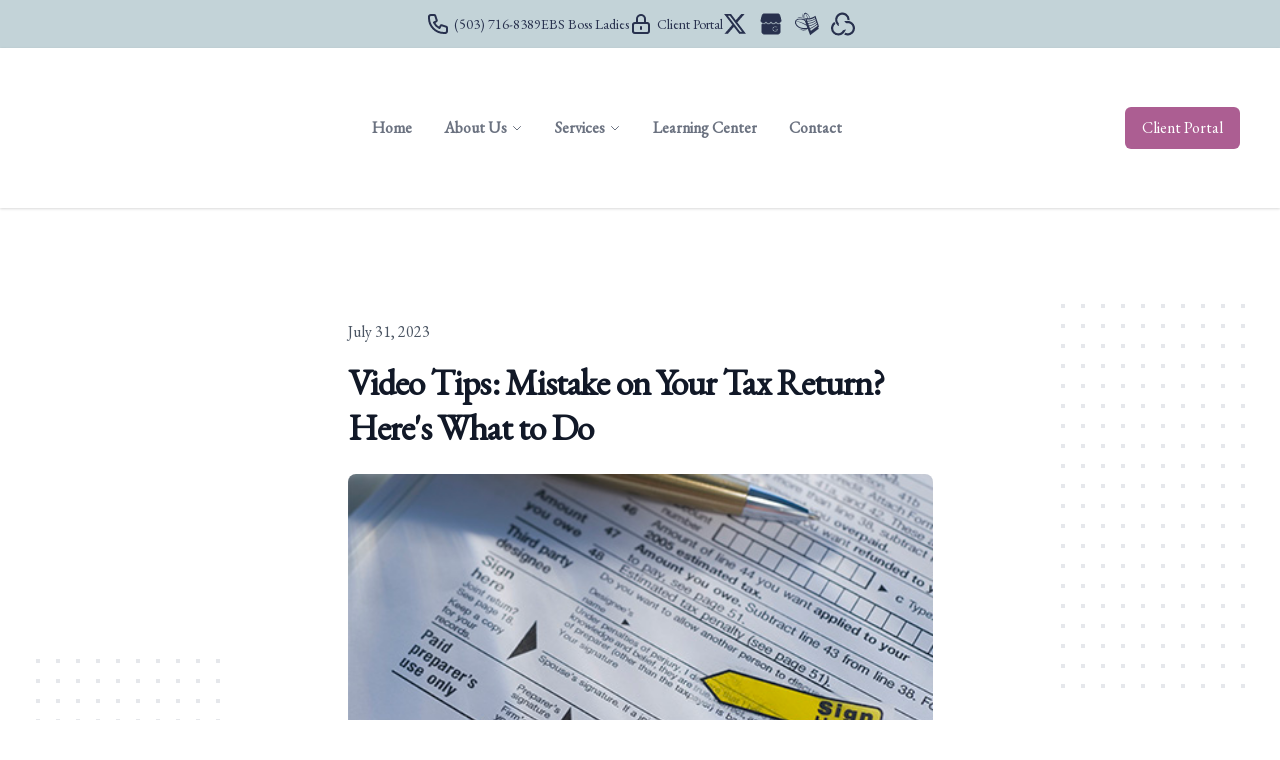

--- FILE ---
content_type: text/html; charset=UTF-8
request_url: https://player.vimeo.com/video/849268784
body_size: 6694
content:
<!DOCTYPE html>
<html lang="en">
<head>
  <meta charset="utf-8">
  <meta name="viewport" content="width=device-width,initial-scale=1,user-scalable=yes">
  
  <link rel="canonical" href="https://player.vimeo.com/video/849268784">
  <meta name="googlebot" content="noindex,indexifembedded">
  
  
  <title>Mistake on Your Tax Return? Here&#39;s What to Do on Vimeo</title>
  <style>
      body, html, .player, .fallback {
          overflow: hidden;
          width: 100%;
          height: 100%;
          margin: 0;
          padding: 0;
      }
      .fallback {
          
              background-color: transparent;
          
      }
      .player.loading { opacity: 0; }
      .fallback iframe {
          position: fixed;
          left: 0;
          top: 0;
          width: 100%;
          height: 100%;
      }
  </style>
  <link rel="modulepreload" href="https://f.vimeocdn.com/p/4.46.25/js/player.module.js" crossorigin="anonymous">
  <link rel="modulepreload" href="https://f.vimeocdn.com/p/4.46.25/js/vendor.module.js" crossorigin="anonymous">
  <link rel="preload" href="https://f.vimeocdn.com/p/4.46.25/css/player.css" as="style">
</head>

<body>


<div class="vp-placeholder">
    <style>
        .vp-placeholder,
        .vp-placeholder-thumb,
        .vp-placeholder-thumb::before,
        .vp-placeholder-thumb::after {
            position: absolute;
            top: 0;
            bottom: 0;
            left: 0;
            right: 0;
        }
        .vp-placeholder {
            visibility: hidden;
            width: 100%;
            max-height: 100%;
            height: calc(1080 / 1920 * 100vw);
            max-width: calc(1920 / 1080 * 100vh);
            margin: auto;
        }
        .vp-placeholder-carousel {
            display: none;
            background-color: #000;
            position: absolute;
            left: 0;
            right: 0;
            bottom: -60px;
            height: 60px;
        }
    </style>

    

    
        <style>
            .vp-placeholder-thumb {
                overflow: hidden;
                width: 100%;
                max-height: 100%;
                margin: auto;
            }
            .vp-placeholder-thumb::before,
            .vp-placeholder-thumb::after {
                content: "";
                display: block;
                filter: blur(7px);
                margin: 0;
                background: url(https://i.vimeocdn.com/video/1703204166-88988bbdd9570851eff2c349d738b9f963a51372908962a75d65958bcdce0820-d?mw=80&q=85) 50% 50% / contain no-repeat;
            }
            .vp-placeholder-thumb::before {
                 
                margin: -30px;
            }
        </style>
    

    <div class="vp-placeholder-thumb"></div>
    <div class="vp-placeholder-carousel"></div>
    <script>function placeholderInit(t,h,d,s,n,o){var i=t.querySelector(".vp-placeholder"),v=t.querySelector(".vp-placeholder-thumb");if(h){var p=function(){try{return window.self!==window.top}catch(a){return!0}}(),w=200,y=415,r=60;if(!p&&window.innerWidth>=w&&window.innerWidth<y){i.style.bottom=r+"px",i.style.maxHeight="calc(100vh - "+r+"px)",i.style.maxWidth="calc("+n+" / "+o+" * (100vh - "+r+"px))";var f=t.querySelector(".vp-placeholder-carousel");f.style.display="block"}}if(d){var e=new Image;e.onload=function(){var a=n/o,c=e.width/e.height;if(c<=.95*a||c>=1.05*a){var l=i.getBoundingClientRect(),g=l.right-l.left,b=l.bottom-l.top,m=window.innerWidth/g*100,x=window.innerHeight/b*100;v.style.height="calc("+e.height+" / "+e.width+" * "+m+"vw)",v.style.maxWidth="calc("+e.width+" / "+e.height+" * "+x+"vh)"}i.style.visibility="visible"},e.src=s}else i.style.visibility="visible"}
</script>
    <script>placeholderInit(document,  false ,  true , "https://i.vimeocdn.com/video/1703204166-88988bbdd9570851eff2c349d738b9f963a51372908962a75d65958bcdce0820-d?mw=80\u0026q=85",  1920 ,  1080 );</script>
</div>

<div id="player" class="player"></div>
<script>window.playerConfig = {"cdn_url":"https://f.vimeocdn.com","vimeo_api_url":"api.vimeo.com","request":{"files":{"dash":{"cdns":{"akfire_interconnect_quic":{"avc_url":"https://vod-adaptive-ak.vimeocdn.com/exp=1769356139~acl=%2F96b13c15-a54f-4964-a352-f72c0735fb2a%2Fpsid%3D0f0794763ae2fcb4208f7da4b0267a05897d6bd725ec981d6fa5e09caa57a5d8%2F%2A~hmac=1b9b10b9e360924fa0ae646b6e1afff07dfdbd41aecd019525e84d0c9645a4be/96b13c15-a54f-4964-a352-f72c0735fb2a/psid=0f0794763ae2fcb4208f7da4b0267a05897d6bd725ec981d6fa5e09caa57a5d8/v2/playlist/av/primary/prot/cXNyPTE/playlist.json?omit=av1-hevc\u0026pathsig=8c953e4f~OFkzZBN43i85KaaNa3Gd5Axe9pQ89qLd3A0QoxiwwGg\u0026qsr=1\u0026r=dXM%3D\u0026rh=1B9OXo","origin":"gcs","url":"https://vod-adaptive-ak.vimeocdn.com/exp=1769356139~acl=%2F96b13c15-a54f-4964-a352-f72c0735fb2a%2Fpsid%3D0f0794763ae2fcb4208f7da4b0267a05897d6bd725ec981d6fa5e09caa57a5d8%2F%2A~hmac=1b9b10b9e360924fa0ae646b6e1afff07dfdbd41aecd019525e84d0c9645a4be/96b13c15-a54f-4964-a352-f72c0735fb2a/psid=0f0794763ae2fcb4208f7da4b0267a05897d6bd725ec981d6fa5e09caa57a5d8/v2/playlist/av/primary/prot/cXNyPTE/playlist.json?pathsig=8c953e4f~OFkzZBN43i85KaaNa3Gd5Axe9pQ89qLd3A0QoxiwwGg\u0026qsr=1\u0026r=dXM%3D\u0026rh=1B9OXo"},"fastly_skyfire":{"avc_url":"https://skyfire.vimeocdn.com/1769356139-0x881a63cf7cc7ab66e0cfc72641e0958c47a266ed/96b13c15-a54f-4964-a352-f72c0735fb2a/psid=0f0794763ae2fcb4208f7da4b0267a05897d6bd725ec981d6fa5e09caa57a5d8/v2/playlist/av/primary/prot/cXNyPTE/playlist.json?omit=av1-hevc\u0026pathsig=8c953e4f~OFkzZBN43i85KaaNa3Gd5Axe9pQ89qLd3A0QoxiwwGg\u0026qsr=1\u0026r=dXM%3D\u0026rh=1B9OXo","origin":"gcs","url":"https://skyfire.vimeocdn.com/1769356139-0x881a63cf7cc7ab66e0cfc72641e0958c47a266ed/96b13c15-a54f-4964-a352-f72c0735fb2a/psid=0f0794763ae2fcb4208f7da4b0267a05897d6bd725ec981d6fa5e09caa57a5d8/v2/playlist/av/primary/prot/cXNyPTE/playlist.json?pathsig=8c953e4f~OFkzZBN43i85KaaNa3Gd5Axe9pQ89qLd3A0QoxiwwGg\u0026qsr=1\u0026r=dXM%3D\u0026rh=1B9OXo"}},"default_cdn":"akfire_interconnect_quic","separate_av":true,"streams":[{"profile":"d0b41bac-2bf2-4310-8113-df764d486192","id":"19e4ff72-6aef-48c0-a650-fcb399cc402f","fps":30,"quality":"240p"},{"profile":"5ff7441f-4973-4241-8c2e-976ef4a572b0","id":"2851c0d5-fe3e-44ac-880b-88f3edd40aaf","fps":30,"quality":"1080p"},{"profile":"f3f6f5f0-2e6b-4e90-994e-842d1feeabc0","id":"5ebaf40b-f6e1-4156-ad35-cad115240b2c","fps":30,"quality":"720p"},{"profile":"f9e4a5d7-8043-4af3-b231-641ca735a130","id":"670b0fb2-12b1-440c-a522-efcc8ca38965","fps":30,"quality":"540p"},{"profile":"c3347cdf-6c91-4ab3-8d56-737128e7a65f","id":"0983fadc-010b-48b1-8ebd-8e13b8f1cce9","fps":30,"quality":"360p"}],"streams_avc":[{"profile":"f9e4a5d7-8043-4af3-b231-641ca735a130","id":"670b0fb2-12b1-440c-a522-efcc8ca38965","fps":30,"quality":"540p"},{"profile":"c3347cdf-6c91-4ab3-8d56-737128e7a65f","id":"0983fadc-010b-48b1-8ebd-8e13b8f1cce9","fps":30,"quality":"360p"},{"profile":"d0b41bac-2bf2-4310-8113-df764d486192","id":"19e4ff72-6aef-48c0-a650-fcb399cc402f","fps":30,"quality":"240p"},{"profile":"5ff7441f-4973-4241-8c2e-976ef4a572b0","id":"2851c0d5-fe3e-44ac-880b-88f3edd40aaf","fps":30,"quality":"1080p"},{"profile":"f3f6f5f0-2e6b-4e90-994e-842d1feeabc0","id":"5ebaf40b-f6e1-4156-ad35-cad115240b2c","fps":30,"quality":"720p"}]},"hls":{"cdns":{"akfire_interconnect_quic":{"avc_url":"https://vod-adaptive-ak.vimeocdn.com/exp=1769356139~acl=%2F96b13c15-a54f-4964-a352-f72c0735fb2a%2Fpsid%3D0f0794763ae2fcb4208f7da4b0267a05897d6bd725ec981d6fa5e09caa57a5d8%2F%2A~hmac=1b9b10b9e360924fa0ae646b6e1afff07dfdbd41aecd019525e84d0c9645a4be/96b13c15-a54f-4964-a352-f72c0735fb2a/psid=0f0794763ae2fcb4208f7da4b0267a05897d6bd725ec981d6fa5e09caa57a5d8/v2/playlist/av/primary/prot/cXNyPTE/playlist.m3u8?omit=av1-hevc-opus\u0026pathsig=8c953e4f~vvnkpbvgpzekxXkTDiNznyzC-03wcHsVnXEDe6X87Bc\u0026qsr=1\u0026r=dXM%3D\u0026rh=1B9OXo\u0026sf=fmp4","origin":"gcs","url":"https://vod-adaptive-ak.vimeocdn.com/exp=1769356139~acl=%2F96b13c15-a54f-4964-a352-f72c0735fb2a%2Fpsid%3D0f0794763ae2fcb4208f7da4b0267a05897d6bd725ec981d6fa5e09caa57a5d8%2F%2A~hmac=1b9b10b9e360924fa0ae646b6e1afff07dfdbd41aecd019525e84d0c9645a4be/96b13c15-a54f-4964-a352-f72c0735fb2a/psid=0f0794763ae2fcb4208f7da4b0267a05897d6bd725ec981d6fa5e09caa57a5d8/v2/playlist/av/primary/prot/cXNyPTE/playlist.m3u8?omit=opus\u0026pathsig=8c953e4f~vvnkpbvgpzekxXkTDiNznyzC-03wcHsVnXEDe6X87Bc\u0026qsr=1\u0026r=dXM%3D\u0026rh=1B9OXo\u0026sf=fmp4"},"fastly_skyfire":{"avc_url":"https://skyfire.vimeocdn.com/1769356139-0x881a63cf7cc7ab66e0cfc72641e0958c47a266ed/96b13c15-a54f-4964-a352-f72c0735fb2a/psid=0f0794763ae2fcb4208f7da4b0267a05897d6bd725ec981d6fa5e09caa57a5d8/v2/playlist/av/primary/prot/cXNyPTE/playlist.m3u8?omit=av1-hevc-opus\u0026pathsig=8c953e4f~vvnkpbvgpzekxXkTDiNznyzC-03wcHsVnXEDe6X87Bc\u0026qsr=1\u0026r=dXM%3D\u0026rh=1B9OXo\u0026sf=fmp4","origin":"gcs","url":"https://skyfire.vimeocdn.com/1769356139-0x881a63cf7cc7ab66e0cfc72641e0958c47a266ed/96b13c15-a54f-4964-a352-f72c0735fb2a/psid=0f0794763ae2fcb4208f7da4b0267a05897d6bd725ec981d6fa5e09caa57a5d8/v2/playlist/av/primary/prot/cXNyPTE/playlist.m3u8?omit=opus\u0026pathsig=8c953e4f~vvnkpbvgpzekxXkTDiNznyzC-03wcHsVnXEDe6X87Bc\u0026qsr=1\u0026r=dXM%3D\u0026rh=1B9OXo\u0026sf=fmp4"}},"default_cdn":"akfire_interconnect_quic","separate_av":true}},"file_codecs":{"av1":[],"avc":["670b0fb2-12b1-440c-a522-efcc8ca38965","0983fadc-010b-48b1-8ebd-8e13b8f1cce9","19e4ff72-6aef-48c0-a650-fcb399cc402f","2851c0d5-fe3e-44ac-880b-88f3edd40aaf","5ebaf40b-f6e1-4156-ad35-cad115240b2c"],"hevc":{"dvh1":[],"hdr":[],"sdr":[]}},"lang":"en","referrer":"https://expertbusinesssupport.com/blog/video-tips-mistake-on-your-tax-return-heres-what-to-do","cookie_domain":".vimeo.com","signature":"3f1144d69218d9d3e7dd5507f40c5931","timestamp":1769352539,"expires":3600,"thumb_preview":{"url":"https://videoapi-sprites.vimeocdn.com/video-sprites/image/164877a5-a6c7-43ad-b720-a87852c8211d.0.jpeg?ClientID=sulu\u0026Expires=1769356139\u0026Signature=80a967ae426d765000c7d10a2557381e7b4602cb","height":2640,"width":4686,"frame_height":240,"frame_width":426,"columns":11,"frames":120},"currency":"USD","session":"008cc8970dd4fb5c0b516c6de5f6a59f8531d59e1769352539","cookie":{"volume":1,"quality":null,"hd":0,"captions":null,"transcript":null,"captions_styles":{"color":null,"fontSize":null,"fontFamily":null,"fontOpacity":null,"bgOpacity":null,"windowColor":null,"windowOpacity":null,"bgColor":null,"edgeStyle":null},"audio_language":null,"audio_kind":null,"qoe_survey_vote":0},"build":{"backend":"31e9776","js":"4.46.25"},"urls":{"js":"https://f.vimeocdn.com/p/4.46.25/js/player.js","js_base":"https://f.vimeocdn.com/p/4.46.25/js","js_module":"https://f.vimeocdn.com/p/4.46.25/js/player.module.js","js_vendor_module":"https://f.vimeocdn.com/p/4.46.25/js/vendor.module.js","locales_js":{"de-DE":"https://f.vimeocdn.com/p/4.46.25/js/player.de-DE.js","en":"https://f.vimeocdn.com/p/4.46.25/js/player.js","es":"https://f.vimeocdn.com/p/4.46.25/js/player.es.js","fr-FR":"https://f.vimeocdn.com/p/4.46.25/js/player.fr-FR.js","ja-JP":"https://f.vimeocdn.com/p/4.46.25/js/player.ja-JP.js","ko-KR":"https://f.vimeocdn.com/p/4.46.25/js/player.ko-KR.js","pt-BR":"https://f.vimeocdn.com/p/4.46.25/js/player.pt-BR.js","zh-CN":"https://f.vimeocdn.com/p/4.46.25/js/player.zh-CN.js"},"ambisonics_js":"https://f.vimeocdn.com/p/external/ambisonics.min.js","barebone_js":"https://f.vimeocdn.com/p/4.46.25/js/barebone.js","chromeless_js":"https://f.vimeocdn.com/p/4.46.25/js/chromeless.js","three_js":"https://f.vimeocdn.com/p/external/three.rvimeo.min.js","vuid_js":"https://f.vimeocdn.com/js_opt/modules/utils/vuid.min.js","hive_sdk":"https://f.vimeocdn.com/p/external/hive-sdk.js","hive_interceptor":"https://f.vimeocdn.com/p/external/hive-interceptor.js","proxy":"https://player.vimeo.com/static/proxy.html","css":"https://f.vimeocdn.com/p/4.46.25/css/player.css","chromeless_css":"https://f.vimeocdn.com/p/4.46.25/css/chromeless.css","fresnel":"https://arclight.vimeo.com/add/player-stats","player_telemetry_url":"https://arclight.vimeo.com/player-events","telemetry_base":"https://lensflare.vimeo.com"},"flags":{"plays":1,"dnt":0,"autohide_controls":0,"preload_video":"metadata_on_hover","qoe_survey_forced":0,"ai_widget":0,"ecdn_delta_updates":0,"disable_mms":0,"check_clip_skipping_forward":0},"country":"US","client":{"ip":"18.118.20.57"},"ab_tests":{"cross_origin_texttracks":{"group":"variant","track":false,"data":null}},"atid":"4001036865.1769352539","ai_widget_signature":"f4386e6b81315c3cd618a74f01ad4398207c5b3b0e790189bcd607a0019b421f_1769356139","config_refresh_url":"https://player.vimeo.com/video/849268784/config/request?atid=4001036865.1769352539\u0026expires=3600\u0026referrer=https%3A%2F%2Fexpertbusinesssupport.com%2Fblog%2Fvideo-tips-mistake-on-your-tax-return-heres-what-to-do\u0026session=008cc8970dd4fb5c0b516c6de5f6a59f8531d59e1769352539\u0026signature=3f1144d69218d9d3e7dd5507f40c5931\u0026time=1769352539\u0026v=1"},"player_url":"player.vimeo.com","video":{"id":849268784,"title":"Mistake on Your Tax Return? Here's What to Do","width":1920,"height":1080,"duration":50,"url":"","share_url":"https://vimeo.com/849268784","embed_code":"\u003ciframe title=\"vimeo-player\" src=\"https://player.vimeo.com/video/849268784?h=4bcd684c29\" width=\"640\" height=\"360\" frameborder=\"0\" referrerpolicy=\"strict-origin-when-cross-origin\" allow=\"autoplay; fullscreen; picture-in-picture; clipboard-write; encrypted-media; web-share\"   allowfullscreen\u003e\u003c/iframe\u003e","default_to_hd":0,"privacy":"disable","embed_permission":"public","thumbnail_url":"https://i.vimeocdn.com/video/1703204166-88988bbdd9570851eff2c349d738b9f963a51372908962a75d65958bcdce0820-d","owner":{"id":5964486,"name":"Lee Reams","img":"https://i.vimeocdn.com/portrait/4176169_60x60?sig=3edc3079628e56d839eed6611a3b5967319ee93ddd2593aa17cf32c8dca58d35\u0026v=1\u0026region=us","img_2x":"https://i.vimeocdn.com/portrait/4176169_60x60?sig=3edc3079628e56d839eed6611a3b5967319ee93ddd2593aa17cf32c8dca58d35\u0026v=1\u0026region=us","url":"https://vimeo.com/clientwhys","account_type":"pro"},"spatial":0,"live_event":null,"version":{"current":null,"available":[{"id":764631465,"file_id":3639291627,"is_current":true}]},"unlisted_hash":null,"rating":{"id":3},"fps":30,"bypass_token":"eyJ0eXAiOiJKV1QiLCJhbGciOiJIUzI1NiJ9.eyJjbGlwX2lkIjo4NDkyNjg3ODQsImV4cCI6MTc2OTM1NjE0MH0.Kx31_Q9Pw-ZERBlc-VLZN3Bo08QrbG-HVHg8JkJhprk","channel_layout":"stereo","ai":0,"locale":""},"user":{"id":0,"team_id":0,"team_origin_user_id":0,"account_type":"none","liked":0,"watch_later":0,"owner":0,"mod":0,"logged_in":0,"private_mode_enabled":0,"vimeo_api_client_token":"eyJhbGciOiJIUzI1NiIsInR5cCI6IkpXVCJ9.eyJzZXNzaW9uX2lkIjoiMDA4Y2M4OTcwZGQ0ZmI1YzBiNTE2YzZkZTVmNmE1OWY4NTMxZDU5ZTE3NjkzNTI1MzkiLCJleHAiOjE3NjkzNTYxMzksImFwcF9pZCI6MTE4MzU5LCJzY29wZXMiOiJwdWJsaWMgc3RhdHMifQ.bCkMxu41kDfnClqeVB4DtALNCSPO4Tk6LUpwDxPAkmI"},"view":1,"vimeo_url":"vimeo.com","embed":{"audio_track":"","autoplay":0,"autopause":1,"dnt":0,"editor":0,"keyboard":1,"log_plays":1,"loop":0,"muted":0,"on_site":0,"texttrack":"","transparent":1,"outro":"beginning","playsinline":1,"quality":null,"player_id":"","api":null,"app_id":"","color":"","color_one":"000000","color_two":"00adef","color_three":"ffffff","color_four":"000000","context":"embed.main","settings":{"auto_pip":1,"badge":0,"byline":0,"collections":0,"color":0,"force_color_one":0,"force_color_two":0,"force_color_three":0,"force_color_four":0,"embed":0,"fullscreen":1,"like":0,"logo":0,"playbar":1,"portrait":0,"pip":1,"share":0,"spatial_compass":0,"spatial_label":0,"speed":1,"title":0,"volume":1,"watch_later":0,"watch_full_video":1,"controls":1,"airplay":1,"audio_tracks":1,"chapters":1,"chromecast":1,"cc":1,"transcript":1,"quality":1,"play_button_position":0,"ask_ai":0,"skipping_forward":1,"debug_payload_collection_policy":"default"},"create_interactive":{"has_create_interactive":false,"viddata_url":""},"min_quality":null,"max_quality":null,"initial_quality":null,"prefer_mms":1}}</script>
<script>const fullscreenSupported="exitFullscreen"in document||"webkitExitFullscreen"in document||"webkitCancelFullScreen"in document||"mozCancelFullScreen"in document||"msExitFullscreen"in document||"webkitEnterFullScreen"in document.createElement("video");var isIE=checkIE(window.navigator.userAgent),incompatibleBrowser=!fullscreenSupported||isIE;window.noModuleLoading=!1,window.dynamicImportSupported=!1,window.cssLayersSupported=typeof CSSLayerBlockRule<"u",window.isInIFrame=function(){try{return window.self!==window.top}catch(e){return!0}}(),!window.isInIFrame&&/twitter/i.test(navigator.userAgent)&&window.playerConfig.video.url&&(window.location=window.playerConfig.video.url),window.playerConfig.request.lang&&document.documentElement.setAttribute("lang",window.playerConfig.request.lang),window.loadScript=function(e){var n=document.getElementsByTagName("script")[0];n&&n.parentNode?n.parentNode.insertBefore(e,n):document.head.appendChild(e)},window.loadVUID=function(){if(!window.playerConfig.request.flags.dnt&&!window.playerConfig.embed.dnt){window._vuid=[["pid",window.playerConfig.request.session]];var e=document.createElement("script");e.async=!0,e.src=window.playerConfig.request.urls.vuid_js,window.loadScript(e)}},window.loadCSS=function(e,n){var i={cssDone:!1,startTime:new Date().getTime(),link:e.createElement("link")};return i.link.rel="stylesheet",i.link.href=n,e.getElementsByTagName("head")[0].appendChild(i.link),i.link.onload=function(){i.cssDone=!0},i},window.loadLegacyJS=function(e,n){if(incompatibleBrowser){var i=e.querySelector(".vp-placeholder");i&&i.parentNode&&i.parentNode.removeChild(i);let a=`/video/${window.playerConfig.video.id}/fallback`;window.playerConfig.request.referrer&&(a+=`?referrer=${window.playerConfig.request.referrer}`),n.innerHTML=`<div class="fallback"><iframe title="unsupported message" src="${a}" frameborder="0"></iframe></div>`}else{n.className="player loading";var t=window.loadCSS(e,window.playerConfig.request.urls.css),r=e.createElement("script"),o=!1;r.src=window.playerConfig.request.urls.js,window.loadScript(r),r["onreadystatechange"in r?"onreadystatechange":"onload"]=function(){!o&&(!this.readyState||this.readyState==="loaded"||this.readyState==="complete")&&(o=!0,playerObject=new VimeoPlayer(n,window.playerConfig,t.cssDone||{link:t.link,startTime:t.startTime}))},window.loadVUID()}};function checkIE(e){e=e&&e.toLowerCase?e.toLowerCase():"";function n(r){return r=r.toLowerCase(),new RegExp(r).test(e);return browserRegEx}var i=n("msie")?parseFloat(e.replace(/^.*msie (\d+).*$/,"$1")):!1,t=n("trident")?parseFloat(e.replace(/^.*trident\/(\d+)\.(\d+).*$/,"$1.$2"))+4:!1;return i||t}
</script>
<script nomodule>
  window.noModuleLoading = true;
  var playerEl = document.getElementById('player');
  window.loadLegacyJS(document, playerEl);
</script>
<script type="module">try{import("").catch(()=>{})}catch(t){}window.dynamicImportSupported=!0;
</script>
<script type="module">if(!window.dynamicImportSupported||!window.cssLayersSupported){if(!window.noModuleLoading){window.noModuleLoading=!0;var playerEl=document.getElementById("player");window.loadLegacyJS(document,playerEl)}var moduleScriptLoader=document.getElementById("js-module-block");moduleScriptLoader&&moduleScriptLoader.parentElement.removeChild(moduleScriptLoader)}
</script>
<script type="module" id="js-module-block">if(!window.noModuleLoading&&window.dynamicImportSupported&&window.cssLayersSupported){const n=document.getElementById("player"),e=window.loadCSS(document,window.playerConfig.request.urls.css);import(window.playerConfig.request.urls.js_module).then(function(o){new o.VimeoPlayer(n,window.playerConfig,e.cssDone||{link:e.link,startTime:e.startTime}),window.loadVUID()}).catch(function(o){throw/TypeError:[A-z ]+import[A-z ]+module/gi.test(o)&&window.loadLegacyJS(document,n),o})}
</script>

<script type="application/ld+json">{"embedUrl":"https://player.vimeo.com/video/849268784?h=4bcd684c29","thumbnailUrl":"https://i.vimeocdn.com/video/1703204166-88988bbdd9570851eff2c349d738b9f963a51372908962a75d65958bcdce0820-d?f=webp","name":"Mistake on Your Tax Return? Here's What to Do","description":"Increasingly complex tax laws make it more likely that errors are made, or items are omitted, on tax returns, but they can, and should be, corrected by amending the return, generally within 3 years of filing the original return. In some cases, the IRS will catch the mistake; don’t delay in replying to the IRS if you receive a correction notice or other inquiry about your return.","duration":"PT50S","uploadDate":"2023-07-27T18:16:24-04:00","@context":"https://schema.org/","@type":"VideoObject"}</script>

</body>
</html>
